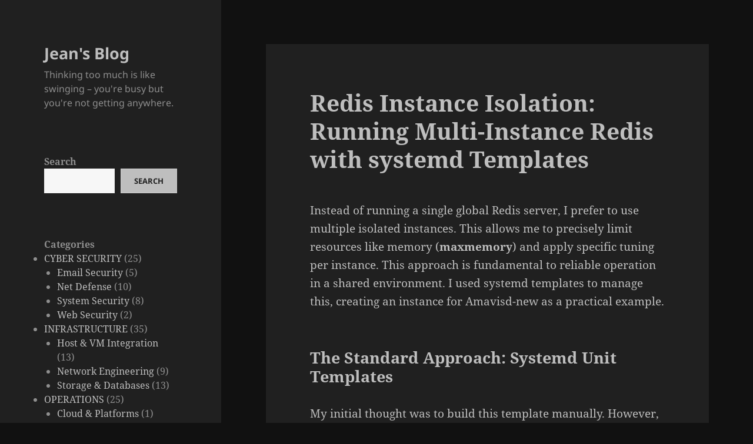

--- FILE ---
content_type: text/html; charset=UTF-8
request_url: https://blog.jeanbruenn.info/2021/08/21/systemd-multi-instance-redis/
body_size: 7775
content:
<!DOCTYPE html><html lang="en-US" class="no-js"><head><meta charset="UTF-8"><meta name="viewport" content="width=device-width, initial-scale=1.0"><link rel="profile" href="https://gmpg.org/xfn/11"><link rel="pingback" href="https://blog.jeanbruenn.info/xmlrpc.php"><link media="all" href="https://blog.jeanbruenn.info/wp-content/cache/autoptimize/css/autoptimize_339e63df844dff01b9b2de182413ff08.css" rel="stylesheet"><title>Redis Instance Isolation: Running Multi-Instance Redis with systemd Templates &#8211; Jean&#039;s Blog</title><meta name='robots' content='max-image-preview:large' /><link rel="alternate" type="application/rss+xml" title="Jean&#039;s Blog &raquo; Feed" href="https://blog.jeanbruenn.info/feed/" /><link rel="alternate" type="application/rss+xml" title="Jean&#039;s Blog &raquo; Comments Feed" href="https://blog.jeanbruenn.info/comments/feed/" /><link rel="alternate" type="application/rss+xml" title="Jean&#039;s Blog &raquo; Redis Instance Isolation: Running Multi-Instance Redis with systemd Templates Comments Feed" href="https://blog.jeanbruenn.info/2021/08/21/systemd-multi-instance-redis/feed/" /><link rel="alternate" title="oEmbed (JSON)" type="application/json+oembed" href="https://blog.jeanbruenn.info/wp-json/oembed/1.0/embed?url=https%3A%2F%2Fblog.jeanbruenn.info%2F2021%2F08%2F21%2Fsystemd-multi-instance-redis%2F" /><link rel="alternate" title="oEmbed (XML)" type="text/xml+oembed" href="https://blog.jeanbruenn.info/wp-json/oembed/1.0/embed?url=https%3A%2F%2Fblog.jeanbruenn.info%2F2021%2F08%2F21%2Fsystemd-multi-instance-redis%2F&#038;format=xml" /> <script src="https://blog.jeanbruenn.info/wp-includes/js/jquery/jquery.min.js?ver=3.7.1" id="jquery-core-js"></script> <link rel="https://api.w.org/" href="https://blog.jeanbruenn.info/wp-json/" /><link rel="alternate" title="JSON" type="application/json" href="https://blog.jeanbruenn.info/wp-json/wp/v2/posts/137" /><link rel="EditURI" type="application/rsd+xml" title="RSD" href="https://blog.jeanbruenn.info/xmlrpc.php?rsd" /><meta name="generator" content="WordPress 6.9" /><link rel="canonical" href="https://blog.jeanbruenn.info/2021/08/21/systemd-multi-instance-redis/" /><link rel='shortlink' href='https://blog.jeanbruenn.info/?p=137' /></head><body class="wp-singular post-template-default single single-post postid-137 single-format-standard wp-embed-responsive wp-theme-twentyfifteen"><div id="page" class="hfeed site"> <a class="skip-link screen-reader-text" href="#content"> Skip to content </a><div id="sidebar" class="sidebar"><header id="masthead" class="site-header"><div class="site-branding"><p class="site-title"><a href="https://blog.jeanbruenn.info/" rel="home" >Jean&#039;s Blog</a></p><p class="site-description">Thinking too much is like swinging &#8211; you&#039;re busy but you&#039;re not getting anywhere.</p> <button class="secondary-toggle">Menu and widgets</button></div></header><div id="secondary" class="secondary"><div id="widget-area" class="widget-area" role="complementary"><aside id="block-2" class="widget widget_block widget_search"><form role="search" method="get" action="https://blog.jeanbruenn.info/" class="wp-block-search__button-outside wp-block-search__text-button wp-block-search"    ><label class="wp-block-search__label" for="wp-block-search__input-1" >Search</label><div class="wp-block-search__inside-wrapper" ><input class="wp-block-search__input" id="wp-block-search__input-1" placeholder="" value="" type="search" name="s" required /><button aria-label="Search" class="wp-block-search__button wp-element-button" type="submit" >Search</button></div></form></aside><aside id="block-6" class="widget widget_block"><div class="wp-block-group"><div class="wp-block-group__inner-container is-layout-flow wp-block-group-is-layout-flow"><h2 class="wp-block-heading" id="categories">Categories</h2><ul class="wp-block-categories-list wp-block-categories"><li class="cat-item cat-item-177"><a href="https://blog.jeanbruenn.info/category/cyber-security/">CYBER SECURITY</a> (25)<ul class='children'><li class="cat-item cat-item-188"><a href="https://blog.jeanbruenn.info/category/cyber-security/email-security/">Email Security</a> (5)</li><li class="cat-item cat-item-187"><a href="https://blog.jeanbruenn.info/category/cyber-security/net-defense/">Net Defense</a> (10)</li><li class="cat-item cat-item-186"><a href="https://blog.jeanbruenn.info/category/cyber-security/system-security/">System Security</a> (8)</li><li class="cat-item cat-item-198"><a href="https://blog.jeanbruenn.info/category/cyber-security/web-security/">Web Security</a> (2)</li></ul></li><li class="cat-item cat-item-175"><a href="https://blog.jeanbruenn.info/category/infrastructure/">INFRASTRUCTURE</a> (35)<ul class='children'><li class="cat-item cat-item-202"><a href="https://blog.jeanbruenn.info/category/infrastructure/host-vm-integration/">Host &amp; VM Integration</a> (13)</li><li class="cat-item cat-item-201"><a href="https://blog.jeanbruenn.info/category/infrastructure/network-engineering/">Network Engineering</a> (9)</li><li class="cat-item cat-item-204"><a href="https://blog.jeanbruenn.info/category/infrastructure/storage-databases/">Storage &amp; Databases</a> (13)</li></ul></li><li class="cat-item cat-item-176"><a href="https://blog.jeanbruenn.info/category/operations/">OPERATIONS</a> (25)<ul class='children'><li class="cat-item cat-item-206"><a href="https://blog.jeanbruenn.info/category/operations/cloud-platforms/">Cloud &amp; Platforms</a> (1)</li><li class="cat-item cat-item-203"><a href="https://blog.jeanbruenn.info/category/operations/code-automation/">Code &amp; Automation</a> (12)</li><li class="cat-item cat-item-205"><a href="https://blog.jeanbruenn.info/category/operations/incident-response/">Incident Response</a> (12)</li></ul></li></ul></div></div></aside><aside id="block-9" class="widget widget_block"><div class="wp-block-group"><div class="wp-block-group__inner-container is-layout-flow wp-block-group-is-layout-flow"><h2 class="wp-block-heading" id="pages">Pages</h2><ul class="wp-block-page-list"><li class="wp-block-pages-list__item"><a class="wp-block-pages-list__item__link" href="https://blog.jeanbruenn.info/p/about-me/">About me</a></li><li class="wp-block-pages-list__item"><a class="wp-block-pages-list__item__link" href="https://blog.jeanbruenn.info/p/legal-notice/">Legal Notice</a></li><li class="wp-block-pages-list__item"><a class="wp-block-pages-list__item__link" href="https://blog.jeanbruenn.info/p/privacy-policy/">Privacy Policy</a></li></ul></div></div></aside><aside id="block-8" class="widget widget_block"><div class="wp-block-group"><div class="wp-block-group__inner-container is-layout-flow wp-block-group-is-layout-flow"><h2 class="wp-block-heading" id="archives">Archives</h2><ul class="wp-block-archives-list wp-block-archives"><li><a href='https://blog.jeanbruenn.info/2025/'>2025</a></li><li><a href='https://blog.jeanbruenn.info/2024/'>2024</a></li><li><a href='https://blog.jeanbruenn.info/2023/'>2023</a></li><li><a href='https://blog.jeanbruenn.info/2022/'>2022</a></li><li><a href='https://blog.jeanbruenn.info/2021/'>2021</a></li></ul></div></div></aside></div></div></div><div id="content" class="site-content"><div id="primary" class="content-area"><main id="main" class="site-main"><article id="post-137" class="post-137 post type-post status-publish format-standard hentry category-code-automation category-host-vm-integration category-system-security tag-amavisd-new tag-devops tag-linux tag-redis tag-resource-management tag-sandboxing tag-service-isolation tag-systemd"><header class="entry-header"><h1 class="entry-title">Redis Instance Isolation: Running Multi-Instance Redis with systemd Templates</h1></header><div class="entry-content"><p>Instead of running a single global Redis server, I prefer to use multiple isolated instances. This allows me to precisely limit resources like memory (<strong>maxmemory</strong>) and apply specific tuning per instance. This approach is fundamental to reliable operation in a shared environment. I used systemd templates to manage this, creating an instance for Amavisd-new as a practical example.</p> <span id="more-137"></span><h3 class="wp-block-heading">The Standard Approach: Systemd Unit Templates</h3><p>My initial thought was to build this template manually. However, as I later learned (and document here for transparency), modern distributions often provide this functionality out-of-box.</p><blockquote class="wp-block-quote is-layout-flow wp-block-quote-is-layout-flow"><p><strong>Lesson Learned (Update 2024-04-15):</strong> The file /usr/lib/systemd/system/redis-server@.service often exists and provides this exact functionality, complete with helpful comments. While the manual method described below still works, it&#8217;s generally better practice to use the unit file provided by your distribution for easier maintenance.</p></blockquote><p>For reference, here is the robust template I built for Debian Bullseye to manage multi-instance Redis servers using systemd.</p><h3 class="wp-block-heading">Configuring the systemd Unit Template</h3><p>A unit template is created by adding a file called redis@.service in a systemd path like /usr/local/lib/systemd/system. This template allows you to start services like redis@amavis.service without needing a dedicated file for each.</p><h4 class="wp-block-heading">Unit Section (Security and Dependency)</h4><p>The [Unit] section establishes dependencies and security preconditions. The <strong>AssertPathExists</strong> directive is key: it uses the instance name (%i) to ensure the corresponding configuration file exists before attempting to start the service.</p><pre class="wp-block-code"><code>&#91;Unit]
Description=Multi-Instance Redis - a fast key value store
Documentation=https://redis.io/documentation man:redis-server(1)
Conflicts=redis-server.service
AssertPathExists=/etc/redis/redis-%i.conf</code></pre><h4 class="wp-block-heading">Service Section (Sandboxing and Resource Isolation)</h4><p>This service definition is adapted from the Debian default but hardened for multi-instance use. Note the use of %i placeholders for the config and PID files, and the critical <strong>sandboxing directives</strong> for security. This ensures that each instance is managed individually and reproducibly, a key requirement for resilient service deployment.</p><pre class="wp-block-code"><code>&#91;Service]
# Service taken from default debian systemd redis-server.service
# and modified for %i usage
Type=notify
ExecStart=/usr/bin/redis-server /etc/redis/redis-%i.conf --supervised systemd --daemonize no
PIDFile=/run/redis/redis-%i.pid
TimeoutStopSec=0
Restart=always
User=redis
Group=redis
RuntimeDirectory=redis
RuntimeDirectoryMode=2755

UMask=007
PrivateTmp=yes
LimitNOFILE=65535
PrivateDevices=yes
ProtectHome=yes
ReadOnlyDirectories=/
ReadWritePaths=-/var/lib/redis
ReadWritePaths=-/var/log/redis
ReadWritePaths=-/var/run/redis

NoNewPrivileges=true
CapabilityBoundingSet=CAP_SETGID CAP_SETUID CAP_SYS_RESOURCE
MemoryDenyWriteExecute=true
ProtectKernelModules=true
ProtectKernelTunables=true
ProtectControlGroups=true
RestrictRealtime=true
RestrictNamespaces=true
RestrictAddressFamilies=AF_INET AF_INET6 AF_UNIX

# redis-server can write to its own config file when in cluster mode so we
# permit writing there by default. If you are not using this feature, it is
# recommended that you replace the following lines with "ProtectSystem=full".
ProtectSystem=true
ReadWriteDirectories=-/etc/redis</code></pre><h4 class="wp-block-heading">Install Section</h4><p>The installation definition remains straightforward, ensuring the unit can be enabled by the system target.</p><pre class="wp-block-code"><code>&#91;Install]
WantedBy=multi-user.target
Alias=redis.service</code></pre><h3 class="wp-block-heading">Policy: Per-Instance Configuration</h3><p>The power of this approach lies in the instance configuration files. We simply include the default settings and override only the parameters necessary for resource management and isolation.</p><h4 class="wp-block-heading">redis-amavis.conf (Amavis Example)</h4><p>This configuration approach was inspired by the <strong>Rspamd documentation</strong>, specifically their tutorial detailing <strong>Redis replication for Bayesian statistics and fuzzy storage</strong>.</p><pre class="wp-block-code"><code>include /etc/redis/redis.conf

port 6377

pidfile /run/redis/redis-amavis.pid
logfile /var/log/redis/redis-amavis.log
dbfilename amavis.rdb
dir /var/lib/redis

maxmemory 300M</code></pre><p>To add the service to your system, ensure the primary Redis service is disabled to prevent conflicts:</p><pre class="wp-block-code"><code>systemctl stop redis
systemctl disable redis
systemctl enable redis@amavis
systemctl start redis@amavis</code></pre><h2 class="wp-block-heading">Adding More Instances</h2><p>Adding new instances (e.g., for SpamAssassin) is now a simple, repeatable task. <strong>This ensures quick, reproducible scaling, which is fundamental for reliable operational standards.</strong></p><h3 class="wp-block-heading">Another example, instancename: spamassassin</h3><p>Don&#8217;t forget to change the port in the configuration file.</p><pre class="wp-block-code"><code>root@mail:/etc/redis# cp redis-amavis.conf redis-spamassassin.conf
# 1. Edit the new file to change the port and file names
root@mail:/etc/redis# vim redis-spamassassin.conf
# 2. Enable and start the new instance
root@mail:# systemctl enable redis@spamassassin
root@mail:# systemctl start redis@spamassassin</code></pre><h3 class="wp-block-heading">Final Step: Log Rotation</h3><p>Don&#8217;t forget log rotation! You must adjust the logrotate configuration to handle the multiple log files generated by your instances.</p><pre class="wp-block-code"><code>root@mail:/etc/logrotate.d# cat redis-server 
/var/log/redis/redis-server*.log {
        weekly
        missingok
        rotate 12
        compress
        notifempty
}</code></pre><h2 class="wp-block-heading">See Also</h2><ul class="wp-block-list"><li><strong>Rspamd.</strong> <em>Bayesian statistics and fuzzy storage replication with multi-instance Redis backend.</em> <code>https://rspamd.com/doc/tutorials/redis_replication.html</code></li><li><strong>Redis Labs.</strong> <em>Redis persistence explained.</em> <code>https://redis.io/topics/persistence/</code></li><li><strong>Freedesktop.org.</strong> <em>systemd.exec — Execution environment configuration (man page).</em> <code>https://www.freedesktop.org/software/systemd/man/systemd.exec.html</code></li><li><strong>Freedesktop.org.</strong> <em>systemd.unit — Unit configuration (man page).</em> <code>https://www.freedesktop.org/software/systemd/man/systemd.unit.html</code></li><li><strong>Ales Nosek.</strong> <em>Controlling a Multi-Service Application with systemd.</em> <code>https://alesnosek.com/blog/2016/12/04/controlling-a-multi-service-application-with-systemd/</code><a href="https://github.com/rspamd/rspamd.com/edit/master/doc/tutorials/redis_replication.md" target="_blank" rel="noreferrer noopener"></a></li></ul></div><footer class="entry-footer"> <span class="posted-on"><span class="screen-reader-text">Posted on </span><a href="https://blog.jeanbruenn.info/2021/08/21/systemd-multi-instance-redis/" rel="bookmark"><time class="entry-date published" datetime="2021-08-21T21:49:40+02:00">August 21, 2021</time><time class="updated" datetime="2025-10-31T13:22:13+01:00">October 31, 2025</time></a></span><span class="byline"><span class="screen-reader-text">Author </span><span class="author vcard"><a class="url fn n" href="https://blog.jeanbruenn.info/author/jean/">jean</a></span></span><span class="cat-links"><span class="screen-reader-text">Categories </span><a href="https://blog.jeanbruenn.info/category/operations/code-automation/" rel="category tag">Code &amp; Automation</a>, <a href="https://blog.jeanbruenn.info/category/infrastructure/host-vm-integration/" rel="category tag">Host &amp; VM Integration</a>, <a href="https://blog.jeanbruenn.info/category/cyber-security/system-security/" rel="category tag">System Security</a></span><span class="tags-links"><span class="screen-reader-text">Tags </span><a href="https://blog.jeanbruenn.info/tag/amavisd-new/" rel="tag">Amavisd-new</a>, <a href="https://blog.jeanbruenn.info/tag/devops/" rel="tag">DevOps</a>, <a href="https://blog.jeanbruenn.info/tag/linux/" rel="tag">Linux</a>, <a href="https://blog.jeanbruenn.info/tag/redis/" rel="tag">Redis</a>, <a href="https://blog.jeanbruenn.info/tag/resource-management/" rel="tag">Resource Management</a>, <a href="https://blog.jeanbruenn.info/tag/sandboxing/" rel="tag">Sandboxing</a>, <a href="https://blog.jeanbruenn.info/tag/service-isolation/" rel="tag">Service Isolation</a>, <a href="https://blog.jeanbruenn.info/tag/systemd/" rel="tag">systemd</a></span></footer></article><div id="comments" class="comments-area"><h2 class="comments-title"> One thought on &ldquo;Redis Instance Isolation: Running Multi-Instance Redis with systemd Templates&rdquo;</h2><ol class="comment-list"><li id="comment-2313" class="comment even thread-even depth-1"><article id="div-comment-2313" class="comment-body"><footer class="comment-meta"><div class="comment-author vcard"> <b class="fn">David Allouch</b> <span class="says">says:</span></div><div class="comment-metadata"> <a href="https://blog.jeanbruenn.info/2021/08/21/systemd-multi-instance-redis/#comment-2313"><time datetime="2023-05-08T15:28:13+02:00">May 8, 2023 at 15:28</time></a></div></footer><div class="comment-content"><p>One thing. You need to daemon-reload systemctl before it works.<br /> Beside that&#8230; amazing tutorial&#8230; thanks.</p></div><div class="reply"><a rel="nofollow" class="comment-reply-link" href="https://blog.jeanbruenn.info/2021/08/21/systemd-multi-instance-redis/?replytocom=2313#respond" data-commentid="2313" data-postid="137" data-belowelement="div-comment-2313" data-respondelement="respond" data-replyto="Reply to David Allouch" aria-label="Reply to David Allouch">Reply</a></div></article></li></ol><div id="respond" class="comment-respond"><h3 id="reply-title" class="comment-reply-title">Leave a Reply <small><a rel="nofollow" id="cancel-comment-reply-link" href="/2021/08/21/systemd-multi-instance-redis/#respond" style="display:none;">Cancel reply</a></small></h3><form action="https://blog.jeanbruenn.info/wp-comments-post.php" method="post" id="commentform" class="comment-form"><p class="comment-notes"><span id="email-notes">Your email address will not be published.</span> <span class="required-field-message">Required fields are marked <span class="required">*</span></span></p><p class="comment-form-comment"><label for="comment">Comment <span class="required">*</span></label><textarea id="comment" name="comment" cols="45" rows="8" maxlength="65525" required></textarea></p><p class="comment-form-author"><label for="author">Name <span class="required">*</span></label> <input id="author" name="author" type="text" value="" size="30" maxlength="245" autocomplete="name" required /></p><p class="comment-form-email"><label for="email">Email <span class="required">*</span></label> <input id="email" name="email" type="email" value="" size="30" maxlength="100" aria-describedby="email-notes" autocomplete="email" required /></p><p class="comment-form-url"><label for="url">Website</label> <input id="url" name="url" type="url" value="" size="30" maxlength="200" autocomplete="url" /></p><p class="comment-form-cookies-consent"><input id="wp-comment-cookies-consent" name="wp-comment-cookies-consent" type="checkbox" value="yes" /> <label for="wp-comment-cookies-consent">Save my name, email, and website in this browser for the next time I comment.</label></p><p class="form-submit"><input name="submit" type="submit" id="submit" class="submit" value="Post Comment" /> <input type='hidden' name='comment_post_ID' value='137' id='comment_post_ID' /> <input type='hidden' name='comment_parent' id='comment_parent' value='0' /></p><p style="display: none;"><input type="hidden" id="akismet_comment_nonce" name="akismet_comment_nonce" value="2e51dc43b5" /></p><p style="display: none !important;" class="akismet-fields-container" data-prefix="ak_"><label>&#916;<textarea name="ak_hp_textarea" cols="45" rows="8" maxlength="100"></textarea></label><input type="hidden" id="ak_js_1" name="ak_js" value="33"/></p></form></div><p class="akismet_comment_form_privacy_notice">This site uses Akismet to reduce spam. <a href="https://akismet.com/privacy/" target="_blank" rel="nofollow noopener">Learn how your comment data is processed.</a></p></div><nav class="navigation post-navigation" aria-label="Posts"><h2 class="screen-reader-text">Post navigation</h2><div class="nav-links"><div class="nav-previous"><a href="https://blog.jeanbruenn.info/2021/08/12/how-i-configure-my-sites-in-nginx/" rel="prev"><span class="meta-nav" aria-hidden="true">Previous</span> <span class="screen-reader-text">Previous post:</span> <span class="post-title">NGINX Hardening: Achieving A+ Security &amp; Performance</span></a></div><div class="nav-next"><a href="https://blog.jeanbruenn.info/2021/08/22/amavis-cool-features/" rel="next"><span class="meta-nav" aria-hidden="true">Next</span> <span class="screen-reader-text">Next post:</span> <span class="post-title">Inside Amavisd-new: Advanced Features for Intelligent Mail Filtering</span></a></div></div></nav></main></div></div><footer id="colophon" class="site-footer"><div class="site-info"> <a class="privacy-policy-link" href="https://blog.jeanbruenn.info/p/privacy-policy/" rel="privacy-policy">Privacy Policy</a><span role="separator" aria-hidden="true"></span> <a href="https://wordpress.org/" class="imprint"> Proudly powered by WordPress </a></div></footer></div> <script type="speculationrules">{"prefetch":[{"source":"document","where":{"and":[{"href_matches":"/*"},{"not":{"href_matches":["/wp-*.php","/wp-admin/*","/wp-content/uploads/*","/wp-content/*","/wp-content/plugins/*","/wp-content/themes/twentyfifteen/*","/*\\?(.+)"]}},{"not":{"selector_matches":"a[rel~=\"nofollow\"]"}},{"not":{"selector_matches":".no-prefetch, .no-prefetch a"}}]},"eagerness":"conservative"}]}</script> <noscript><style>.lazyload{display:none;}</style></noscript><script data-noptimize="1">window.lazySizesConfig=window.lazySizesConfig||{};window.lazySizesConfig.loadMode=1;</script><script async data-noptimize="1" src='https://blog.jeanbruenn.info/wp-content/plugins/autoptimize/classes/external/js/lazysizes.min.js?ao_version=3.1.14'></script> <script defer src="https://blog.jeanbruenn.info/wp-content/cache/autoptimize/js/autoptimize_9f14dcf2aff0c8208453b680515af54d.js"></script></body></html>